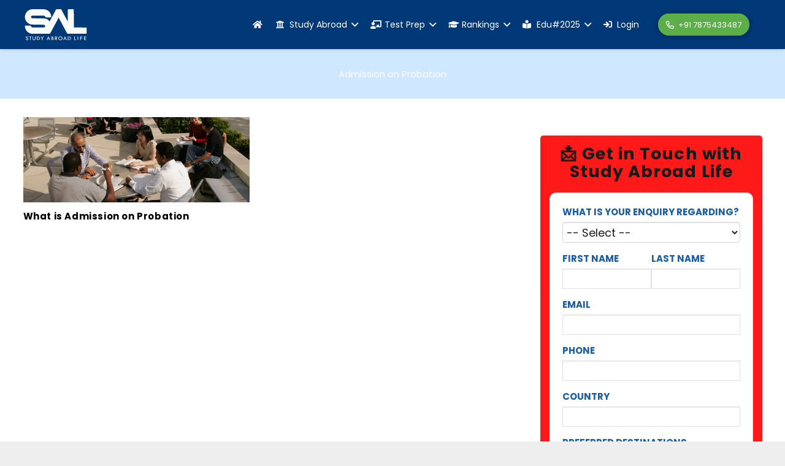

--- FILE ---
content_type: text/html; charset=utf-8
request_url: https://www.google.com/recaptcha/api2/aframe
body_size: 134
content:
<!DOCTYPE HTML><html><head><meta http-equiv="content-type" content="text/html; charset=UTF-8"></head><body><script nonce="4iq_i5Ha4EocYFfCmE9Htw">/** Anti-fraud and anti-abuse applications only. See google.com/recaptcha */ try{var clients={'sodar':'https://pagead2.googlesyndication.com/pagead/sodar?'};window.addEventListener("message",function(a){try{if(a.source===window.parent){var b=JSON.parse(a.data);var c=clients[b['id']];if(c){var d=document.createElement('img');d.src=c+b['params']+'&rc='+(localStorage.getItem("rc::a")?sessionStorage.getItem("rc::b"):"");window.document.body.appendChild(d);sessionStorage.setItem("rc::e",parseInt(sessionStorage.getItem("rc::e")||0)+1);localStorage.setItem("rc::h",'1769550798597');}}}catch(b){}});window.parent.postMessage("_grecaptcha_ready", "*");}catch(b){}</script></body></html>